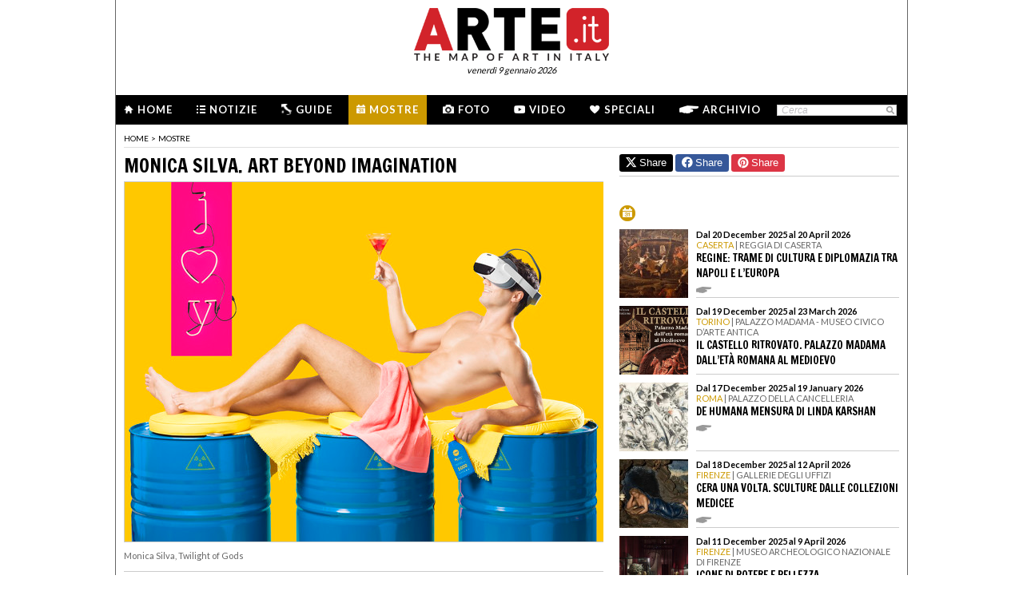

--- FILE ---
content_type: text/html; charset=utf-8
request_url: https://www.arte.it/calendario-arte/milano/mostra-monica-silva-art-beyond-imagination-88009
body_size: 12995
content:
<!DOCTYPE html>
<html>

<head>

	<title>Monica Silva. Art beyond imagination - Mostra - Milano - Galleria Longari Arte - Arte.it</title>
	<!-- -->
	<meta property="fb:page_id" content="140531585995813" />
	<meta http-equiv="content-type" content="text/html; charset=utf-8" />
	<meta name="dc.language" scheme="rfc1766" content="it" />
	<!-- -->
	<meta name="robots" content="index,follow" />
	<meta name="revisit-after" content="1 days" />
	<meta name="title" content="Monica Silva. Art beyond imagination - Mostra - Milano - Galleria Longari Arte - Arte.it" />
	<meta name="description" content="Monica Silva. Art beyond imagination, Galleria Longari Arte Milano, la mostra d&#039;arte dell&#039;artista Monica Silva nella città di Milano. Gli orari di apertura, il costo dei biglietti, le foto e il comunicato stampa della mostra d&#039;arte Monica Silva. Art beyond imagination. Calcola il percorso per arrivare alla mostra d&#039;arte Monica Silva. Art beyond imagination dell&#039;artista Monica Silva nella città di Milano" />
	<meta name="keywords" content="monica silva,galleria longari arte" />
	<meta name="google-site-verification" content="loCAtTwMqa3XyIjGwLERmHxo-fXQTiA5EU3xZWlIe5M" />
			<meta name="twitter:card" content="summary_large_image" />
	<meta name="twitter:site" content="@ARTEit" />
	<meta name="twitter:title" content="Monica Silva. Art beyond imagination - Mostra - Milano - Galleria Longari Arte - Arte.it" />
	<meta name="twitter:description" content='&lt;h1 class=&quot;page_title&quot;&gt;Monica Silva. Art beyond imagination, Galleria Longari Arte Milano, la mostra d&#039;arte dell&#039;artista Monica Silva nella città di Milano. Gli orari di apertura, il costo dei biglietti, le foto e il comunicato stampa della mostra d&#039;arte Monica Silva. Art beyond imagination. Calcola il percorso per arrivare alla mostra d&#039;arte Monica Silva. Art beyond imagination dell&#039;artista Monica Silva nella città di Milano&lt;/h1&gt;
' />
	<meta name="twitter:image" content="https://www.arte.it/foto/600x450/ec/134015-Twilights_Of_Gods_Monica_Silva_.jpg" />
	<meta property="og:url" content="https://www.arte.it/calendario-arte/milano/mostra-monica-silva-art-beyond-imagination-88009" />
	<meta property="og:site_name" content="www.arte.it" />
	<meta property="og:title" content="Monica Silva. Art beyond imagination - Mostra - Milano - Galleria Longari Arte - Arte.it" />
	<meta property="og:image" content="https://www.arte.it/foto/600x450/ec/134015-Twilights_Of_Gods_Monica_Silva_.jpg" />
	<meta property="og:image:type" content="image/jpeg" />
	<meta property="og:image:width" content="600" />
	<meta property="og:image:height" content="450" />
	<!-- -->
	<meta name="creation_date" content="09-01-2026" />
	<meta name="generator" content="ARTE.it Srl" />
	<meta name="author" content="ARTE.it Srl - info@arte.it" />
	<meta name="copyright" content="Copyright © 2010/2026 - ARTE.it Srl" />
	<meta http-equiv="reply-to" content="info [_@_] arte.it" />
	<meta name="language" content="it">
	
	<!-- legalblink -->
	<!-- <script type="text/javascript" src="https://app.legalblink.it/api/scripts/lb-tcf.min.js"></script> -->
	<script type="text/javascript" src="https://app.legalblink.it/api/scripts/lb_cs.js"></script>
	<script id="lb_cs" type="text/javascript">lb_cs("6891e6e87d351c00297a8c62");</script>

	<!-- RSS -->
	<link rel="alternate" type="application/rss+xml" title="News | Arte.it" href="//www.arte.it/rss/feed_notizie.php?lang=it" />
	<link rel="alternate" type="application/rss+xml" title="Mostre ed Eventi | Arte.it" href="//www.arte.it/rss/feed_eventi.php?lang=it" />

	<!-- -->
	<link rel="icon" type="image/gif" href="/favicon.gif">
	<link rel="shortcut icon" href="/favicon.ico" />
	<link rel="image_src" href="https://www.arte.it/foto/600x450/ec/134015-Twilights_Of_Gods_Monica_Silva_.jpg" />
	<link rel="thumbnail" href="https://www.arte.it/foto/600x450/ec/134015-Twilights_Of_Gods_Monica_Silva_.jpg" />
	<!-- TradeDoubler site verification 2344010 -->
	<!-- recaptcha -->
	<script type="text/javascript">
		var RecaptchaOptions = {
			lang: 'it',
			theme: 'white'
		};
	</script>

	<!-- nuovi elementi -->
	<link rel="stylesheet" href="/public/css/reset.css" type="text/css" media="all" />
	<link rel="stylesheet" href="/public/css/global.css" type="text/css" media="all" />
	<link rel="stylesheet" href="https://cdn.jsdelivr.net/npm/bootstrap-icons@1.11.3/font/bootstrap-icons.min.css">

						<link rel="stylesheet" href="/public/css/mostre.css" type="text/css" media="all" />
			
	<!--[if lte IE 9]>
		<link rel="stylesheet" href="/public/css/global.ie.css" type="text/css" media="all" />
		<![endif]-->
	<!--[if lte IE 9]>
		<link rel="stylesheet" href="/public/css/index.ie.css" type="text/css" media="all" />
		<![endif]-->
	
	<link href='https://fonts.googleapis.com/css?family=Lato:300,400,700' rel='stylesheet' type='text/css' />
	<link href='https://fonts.googleapis.com/css?family=Francois+One' rel='stylesheet' type='text/css' />

		<script type="text/javascript" src="/public/js/jquery.js"></script>

	<!--  -->
	
			<script type="text/javascript" src="/public/scripts/guide.js"></script>
			<!-- jscrollpane -->
		<!-- gmap -->
			<script type="text/javascript" src="/public/js/jquery-scroller-v1.min.js"></script>
			<script type="text/javascript" src="/public/js/jcarousellite.js"></script>
	
		
	<script type="text/javascript">
		skinPosition = {
			left: 100,
			skin_dim: 1600,

			_init: function() {
				bwidth = $(".content-body").width();
				this.left = -Math.floor((this.skin_dim - bwidth) / 2);
				this._set_pos();
			},
			_dump: function() {
				console.log(this.left);
			},
			_set_pos: function() {
				$('#content-adv-skin_a').css('left', this.left + 'px');
			}

		}

		$(document).ready(function() {
			skinPosition._init();
		})
		$(window).resize(function() {
			skinPosition._init();
		});
	</script>

		<!-- Global site tag (gtag.js) - Google Analytics -->
	<script async src="https://www.googletagmanager.com/gtag/js?id=G-WH3X8P567X"></script>
	<script>
		window.dataLayer = window.dataLayer || [];

		function gtag() {
			dataLayer.push(arguments);
		}
		gtag('js', new Date());

		gtag('config', 'G-WH3X8P567X');
	</script>

	
	<script type="text/javascript">
		/*
		var checkAdv = {

			countCheck: 0,

			reviveIns5: null,
			bannerCont5: null,
			check5: null,

			reviveIns6: null,
			reviveIns7: null,
			bannerCont67: null,
			check67: null,

			checkImagesComputedHeight: function(images) {
				// Usa `every()` per verificare se tutte le immagini hanno un'altezza di 0
				return Array.from(images).every((img) => {
					var computedHeight = window.getComputedStyle(img).height;
					if (parseInt(computedHeight) === 0) {
						//console.log("L'immagine " + img.src + " ha un'altezza 0.");
						return true; // Se l'immagine ha altezza 0, restituisci true
					} else {
						//console.log("L'immagine " + img.src + " ha un'altezza diversa da 0.");
						return false;
					}
				});
			},

			checkInsElements: function() {
				this.countCheck++;
				if (this.countCheck > 40) clearInterval(checkInterval);

				this.reviveIns5 = (this.reviveIns5) ? this.reviveIns5 : document.querySelector('ins[data-revive-zoneid="5"]');
				this.reviveIns6 = (this.reviveIns6) ? this.reviveIns6 : document.querySelector('ins[data-revive-zoneid="6"]');
				this.reviveIns7 = (this.reviveIns7) ? this.reviveIns7 : document.querySelector('ins[data-revive-zoneid="7"]');

				if (this.reviveIns5 && !this.check5) {
					//console.log("ins 5 instanziato.");
					var imgrev5 = this.reviveIns5.querySelectorAll('img');
					if (imgrev5.length > 0) {
						//console.log("Immagine ins 5 - instanziata");
						if (this.checkImagesComputedHeight(imgrev5)) {
							this.bannerCont5 = (this.bannerCont5) ? this.bannerCont5 : this.reviveIns5.closest('.banner_cont');
							//console.log(this.bannerCont5);
							if (this.bannerCont5) {
								this.bannerCont5.classList.add('banner_cont_hidden');
							}
						} else {
							this.bannerCont5 = (this.bannerCont5) ? this.bannerCont5 : this.reviveIns5.closest('.banner_cont');
							//console.log(this.bannerCont5);
							if (this.bannerCont5) {
								this.bannerCont5.classList.add('banner_cont_show');
							}
						}
						this.check5 = true;
					}
				}

				if (this.reviveIns6 && this.reviveIns7 && !this.check67) {
					//console.log("ins 6 e 7 instanziato.");
					var imgrev6 = this.reviveIns6.querySelectorAll('img');
					var imgrev7 = this.reviveIns7.querySelectorAll('img');
					if (imgrev6.length > 0 && imgrev7.length > 0) {
						//console.log("Immagine ins 6 e 7 - instanziata");
						if (this.checkImagesComputedHeight(imgrev6) && this.checkImagesComputedHeight(imgrev7)) {
							this.bannerCont67 = (this.bannerCont67) ? this.bannerCont67 : this.reviveIns6.closest('.banner_cont');
							//console.log(this.bannerCont67);
							if (this.bannerCont67) {
								this.bannerCont67.classList.add('banner_cont_hidden');
							}
						} else {
							this.bannerCont67 = (this.bannerCont67) ? this.bannerCont67 : this.reviveIns6.closest('.banner_cont');
							//console.log(this.bannerCont67);
							if (this.bannerCont67) {
								this.bannerCont67.classList.add('banner_cont_show');
							}
						}
						this.check67 = true;
					}
				}
			}
		};

		// Verifica ogni 500ms fino a quando entrambi gli ins e le immagini sono trovati
		var checkInterval = setInterval(() => checkAdv.checkInsElements(), 500);
		*/
	</script>

	<!-- Matomo -->
	<script type="text/javascript">
		var _paq = window._paq = window._paq || [];
		/* tracker methods like "setCustomDimension" should be called before "trackPageView" */
		_paq.push(['trackPageView']);
		_paq.push(['enableLinkTracking']);
		(function() {
			var u = "//matomo.alkemyplay.it/";
			_paq.push(['setTrackerUrl', u + 'matomo.php']);
			_paq.push(['setSiteId', '2']);
			var d = document,
				g = d.createElement('script'),
				s = d.getElementsByTagName('script')[0];
			g.async = true;
			g.src = u + 'matomo.js';
			s.parentNode.insertBefore(g, s);
		})();
	</script>
	<!-- End Matomo Code -->

	
	

</head>
<!-- <pre style="background:#FFF;"></pre> -->

<body class="interna mostra mese  ">
	<div class="content-body" style="">

		<div class="content-adv-skin" style="position:absolute; width:100%; height:auto; min-height:1200px; top:0px; left:0px; overflow:hidden;">
    <ins data-revive-zoneid="9" data-revive-id="267f033eb10d5a8bb05ac3b2dd94ddef"></ins>
</div>

		<div id="body">
			

<div class="header clearfix">

	<div class="header-top clearfix">
		<!-- M1 -->
		<div class="top-banner-160x90 left">
			<ins data-revive-zoneid="3" data-revive-id="267f033eb10d5a8bb05ac3b2dd94ddef"></ins>
		</div>

		<!-- M3 -->
		<div class="top-banner-160x90 left">
			<ins data-revive-zoneid="5" data-revive-id="267f033eb10d5a8bb05ac3b2dd94ddef"></ins>
		</div>

		<!-- M2 -->
		<div class="top-banner-160x90 right">
			<ins data-revive-zoneid="4" data-revive-id="267f033eb10d5a8bb05ac3b2dd94ddef"></ins>
		</div>

		<!-- M4 -->
		<div class="top-banner-160x90 right">
			<ins data-revive-zoneid="6" data-revive-id="267f033eb10d5a8bb05ac3b2dd94ddef"></ins>
		</div>

		<div class="logo">
			<a href="/" title="Arte.it" class="logo_arte"></a>
			<span class="date-box lato">venerd&igrave; 9 gennaio 2026</span>

		</div>
	</div>
	<div class="menu-wrapper clearfix">
		<div class="menu-inner-wrapper">
			<ul class="main-menu">
				<li class="">
					<a class="lato-bold" href="/?force_home"><span class="menu-icon-home">&nbsp;</span>Home</a>
				</li>
				<li class="">
					<a class="lato-bold" href="/notizie/" id="link-menu-notizie"><span class="menu-icon-notizie"></span>Notizie</a>
				</li>
				<li class="">
					<a class="lato-bold" href="/guida-arte/" id="link-menu-guide"><span class="menu-icon-guide"></span>Guide</a>
				</li>
				<li class="mostre-bg">
					<a class="lato-bold" href="/calendario-arte/" id="link-menu-mostre"><span class="menu-icon-mostre"></span>Mostre</a>
				</li>
				<li class="">
					<a class="lato-bold" href="/multimedia/"><span class="menu-icon-foto"></span>Foto</a>
				</li>
				<li class="">
					<a class="lato-bold" href="/video/"><span class="menu-icon-video"></span>Video</a>
				</li>
				<li class="">
					<a class="lato-bold" href="/raffaello/"><span class="menu-icon-speciali"></span>Speciali</a>
				</li>
				<li class=" no_margin_right">
					<a class="lato-bold" href="/cerca/"><span class="menu-icon-archivio"></span>Archivio</a>
				</li>
			</ul>
			<div class="right-menu">
								<div class="cont_src_header">
					<form name="search_engine" action="/ricerca.php" method="get" id="headsrcform">
						<input type="hidden" id="current_lang" value="it" />
						<input type="text" class="cerca-sito" autocomplete="off" value="Cerca" name="q" style="" class="cerca-sito" onfocus="if(this.value=='Cerca')this.value='';" onblur="if(this.value == '') this.value='Cerca';" />
						<input type="image" src="/public/img/search_btn.png" alt="search btn" value="cerca" title="Cerca" class="serach_btn" />
					</form>
				</div>

				
			</div>
		</div>
	</div>
	</div>
			
			<div class="main-content clearfix">

				<div class="article-breadcrumbs"><div class="breadcrumbs clearfix">
	<ul>
		<li><a class="lato" href="/" title="Home">home</a></li>
						<li><span class="lato">></span></li>
				<li><a class="lato" href="/calendario-arte/" title="Mostre">Mostre</a></li>
						</ul>
</div>
</div>				<div class="primary-half-column primary-half-column-600 primary-column-600" style=" padding-top:5px; ">

					<!-- <p class="seo-title lato">Monica Silva</p>-->
					<h1 class="francois-one editor-title">Monica Silva. Art beyond imagination</h1>
					<div class="mostra-cnt">

						<div class="content">
							<div class="carousel">

								<div class="cont_img_art cont_img_art_news">
																			<img src="https://www.arte.it/foto/600x450/ec/134015-Twilights_Of_Gods_Monica_Silva_.jpg" alt="Monica Silva, Twilight of Gods" title="Monica Silva, Twilight of Gods" />										<span class="icon_small_foto"> </span>
										<span class="next_btn_bar" href=""> </span>
										<span class="prev_btn_bar" href=""> </span>

																		</div>
							</div>
																<div class="content_black" style="">
										<div class="caption">
																																												<span class="didascalia">Monica Silva, Twilight of Gods</span>
											<!-- 
                        <h1>Monica Silva, Twilight of Gods</h1>
						<h2></h2>
                        -->
										</div>
										<p></p>
									</div>
									<div class="line-separate-layout" style="padding-top:10px;">&nbsp;</div>
													</div>

												<!-- data -->
													<div class="date_default">
								<p><strong>Dal 17 November 2022 al 31 January 2023</strong></p>
							</div>
												<!-- citta + provincia -->
																					<div class="loc_default">
									<p><strong>Milano</strong></p>
								</div>
													

						<p class="mostra-cnt-par"><span class="lato">Luogo:</span> Galleria Longari Arte</p>
<p class="mostra-cnt-par"><span class="lato">Indirizzo:</span> Corso Monforte 23</p>
<p class="mostra-cnt-par"><span class="lato">Curatori:</span> Valeria Mazzoleni in collaborazione con Valerio Fausti</p>
						<br>
						
							<div class="mostra-cnt-par">
								<!-- <span class="lato">Comunicato Stampa:</span> -->
								Il 17 novembre alla Galleria Longari Arte di corso Monforte 23 (Palazzo Cicogna), a Milano, inaugura <em>Art beyond imagination</em>, la mostra rivoluzionaria della fotografa brasiliana <strong>Monica Silva</strong> che riaccende la luce sul passato reinterpretandolo in chiave &ldquo;extra pop&rdquo;.<br /><br />L&rsquo;idea di creare un ponte tra arte antica e contemporanea &egrave; venuta a Ruggero e Marco Longari, figlio e nipote della famosa antiquaria Nella che negli anni Cinquanta riusc&igrave; a far innamorare gli italiani della scultura medievale e rinascimentale: hanno chiesto all&rsquo;artista brasiliana Monica Silva di impiegare un po&rsquo; del suo realismo magico e un po&rsquo; di humour, per attualizzare cinque opere del &lsquo;400, &lsquo;600 e &lsquo;700 dando loro una nuova vita con cinque scatti d&rsquo;autore.<br /><br />Nella mostra, infatti, accanto a ogni opera d&rsquo;arte antica sar&agrave; affiancata la rispettiva rivisitazione fotografica con l&rsquo;obiettivo di annullarne la distanza temporale. Monica Silva integra nella sua ricerca nuovi sviluppi linguistici e tecnologici come ha gi&agrave; fatto in Lux et filum sempre a Milano, una delle sue mostre pi&ugrave; sorprendenti in cui ha tradotto l&rsquo;arte di Caravaggio con un&rsquo;opulenta scenografia barocca che ha generato nella critica stupori incantati. Questo accade, di solito, con le sue foto perch&eacute; scoprono il lato insolito, misterioso e prodigioso delle persone e delle cose.<br /><br />Si parte con Angel Gabriel&rsquo;s White Light, una scultura lignea senese del 1400 raffigurante un angelo annunziante che nel corso dei secoli ha perso ali, aureola e il giglio che aveva tra le mani. Finendo per essere riconoscibile solo dalla sua postura. Queste &ldquo;mancanze&rdquo; sono state lo spunto per ritrovare ci&ograve; che aveva perso. Intanto, l&rsquo;artista lo ha impacchettato in un tessuto dorato citando la Venere e l&rsquo;Enigma dell&rsquo;Isodore Ducasse di Man Ray e le legature sbalorditive di Christo. Poi lo ha trasformato in un santino avvolto in led fluo che ha moltiplicato in un trittico fotografico in rosso, verde e blu. I colori che mescolati insieme diventano bianco puro, cio&egrave; la &ldquo;white light&rdquo;, la luce dell&rsquo;angelo Gabriele. Infine, la tecnologia digitale, gli ha ridato le ali ricostruendole con tessere in resina che ricordano l&rsquo;effetto mistico delle vetrate delle chiese e che saranno esposte nella mostra fotografica di novembre.<br />Insomma, la fantasiosa ed energica versione brasiliana che nessun angelo avrebbe mai osato immaginare.<br /><br />Le altre quattro opere riscrivono la storia e il presente di altrettanti capolavori antichi.<br /><br />Do androids dream of electric sheep? ha lo stesso titolo del romanzo di Philip K. Dick da cui Ridley Scott ha tratto il film Blade Runner. &laquo;Ma gli androidi sognano pecore elettriche?&raquo;, si &egrave; chiesta anche l&rsquo;artista guardando Lo stampatore, il quadro di un pittore lombardo del Settecento. Ci ha pensato perch&eacute; sono stati creati robot-artisti, alcuni semplici bracci robotici, altri androidi come Al-DA o Sophia in grado di dipingere addirittura autoritratti. Cos&igrave;, il protagonista dello scatto &egrave; uno &ldquo;stampatore-androide&rdquo; talmente umanizzato che sta prendendo coscienza di s&eacute;. &Egrave; seduto a un tavolo mentre tiene in mano una macchina fotografica Polaroid da cui sta uscendo una foto che riproduce il quadro antico e, sul piano di lavoro, sono sparse disordinatamente foto identiche. Accanto a lui, in fila, altri androidi e il braccio robotico con cui sono stati realizzati. La Silva fotografa l&rsquo;attimo di umano stupore dell&rsquo;androide che, per un istante, fissa lo stampatore e sente un&rsquo;inattesa e inspiegabile nostalgia per un &ldquo;essere&rdquo; che non &egrave; pi&ugrave; e lo sconcerto per l&rsquo;&rdquo;essere&rdquo; nuovo che sta diventando.<br /><br />Twilight of Gods reinterpreta una piccola scultura in marmo di Pietro Bernini (il padre del pi&ugrave; famoso Gian Lorenzo) del &lsquo;600: San Lorenzo &egrave; raffigurato sdraiato sulla graticola, abbandonato ormai al dolore. Monica Silva si sofferma sul concetto d&rsquo;estasi traslandolo dall&rsquo;aspetto mistico a quello profano e fotografa un atleta con in mano un drink, sdraiato nell&rsquo;atto di brindare a un tramonto ormai radioattivo (il crepuscolo degli dei, appunto). Ma &egrave; disteso sui bidoni che raccolgono rifiuti chimici anzich&eacute; su un lettino e invece degli occhiali da sole indossa un visore da metaverso perch&eacute; la realt&agrave; virtuale &egrave; inconsciamente assai pi&ugrave; consolatoria. Sulla crema solare che afferra c&rsquo;&egrave; scritto: F. ART &ndash; NEW FORMULA &ndash; PROTECT AND ALIENATE &ndash; INSTANT PROTECTION FROM THE REAL WORLD FOR 48 H &ndash; 5000+.<br /><br />A-stoned beauty prende spunto da un frammento scultoreo in marmo della Sibilla di Nicol&ograve; di Giovanni Fiorentino del 1470. Monica Silva la ritrae di spalle prestandole il corpo di una giovane donna, appena coperta da un panneggio rosso come fosse la Venere allo specchio di Velazquez o La nude concubine di Ingres. L&rsquo;elaborata acconciatura ricorda quella della testa in marmo riflessa nello specchio. I testi impilati sul piano rappresentano i Libri sibillini in cui erano trascritte le profezie. Poetessa vergine e profetessa di sciagure, quando viene posseduta da Apollo rivela il futuro: per questo, accanto a lei si scorge un riccio schiuso di castagna, simbolo della sessualit&agrave; femminile inespressa. Lo scatto mostra una bellezza sensuale vissuta in modo distaccato. E freddamente sprecata.<br /><br />Modern Prophets trasforma la Maddalena di Barth&eacute;l&eacute;my Chasse di fine &lsquo;600 in un&rsquo;influencer.<br /><br />Testimone della Resurrezione di Cristo, evangelista, primadonna del cristianesimo e infine peccatrice e mezzo di propaganda contro il proprio sesso: l&rsquo;iconografia classica la dipinge come una penitente dai lunghi capelli, spesso in atteggiamento estatico, accanto a un teschio (memento mori) e con in mano un libro o uno specchio. Da &ldquo;rivelatrice&rdquo; Maddalena diventa oggi un&rsquo;infelice influencer vittima del suo stesso ruolo/successo, proprio com&rsquo;&egrave; accaduto alla sua antenata. C&rsquo;&egrave; in questa fotografia tutta la ricchezza compositiva di Monica Silva che fa del dettaglio quasi un&rsquo;ossessione di purismo strutturale. La donna seduta su una poltroncina del &lsquo;700 accarezza distrattamente piume azzurre e non presta alcuna attenzione agli articoli di lusso sparsi sul set che normalmente &ldquo;pubblicizza&rdquo;. &Egrave; scalza, come da tradizione, anche se da un&rsquo;influencer ci si aspetterebbe indossasse scarpe super griffate. Morale: nasciamo nudi e col tempo ci carichiamo di sovrastrutture che non sempre rappresentano quello che realmente siamo. Finendo per lasciarci mettere in croce da uno smartphone (inserito proprio in un selfie stick a forma di croce) e da tutto quello che rappresenta.<br />							</div>
							<br>
															<a href="#_" class="lato mostra-cnt-infourl mostre-portal">SCARICA IL COMUNICATO IN PDF</a>
													
																											<div class="mostra-cnt-par">
									<a href="/guida-arte/milano" title="Vai alla guida d'arte di Milano" class="lato mostra-cnt-infourl mostre-portal">Vai alla guida d'arte di Milano</a>
								</div>
													
					</div>
					<div class="tag_cont tag_cont_mostra">
													<a class="tag_item" href="/tag/monica-silva_142513">
								monica silva							</a>
							&middot;													<a class="tag_item" href="/tag/galleria-longari-arte_336855">
								galleria longari arte							</a>
																		</div>


					<div class="share-box clearfix">
	<button class="button button-x" data-sharer="x" data-title="Monica Silva. Art beyond imagination - Mostra - Milano - Galleria Longari Arte - Arte.it" data-hashtags="" data-via="ARTEit" data-url="https://www.arte.it/calendario-arte/milano/mostra-monica-silva-art-beyond-imagination-88009"><i class="bi bi-twitter-x"></i> Share</button>
	<button class="button button-fb" data-sharer="facebook" data-hashtag="Arte.it" data-url="https://www.arte.it/calendario-arte/milano/mostra-monica-silva-art-beyond-imagination-88009"><i class="bi bi-facebook"></i> Share</button>
	<button class="button button-pt" data-sharer="pinterest" data-url="https://www.arte.it/calendario-arte/milano/mostra-monica-silva-art-beyond-imagination-88009" data-image="https://www.arte.it/foto/600x450/ec/134015-Twilights_Of_Gods_Monica_Silva_.jpg" data-description="&lt;h1 class=&quot;page_title&quot;&gt;Monica Silva. Art beyond imagination, Galleria Longari Arte Milano, la mostra d&#039;arte dell&#039;artista Monica Silva nella città di Milano. Gli orari di apertura, il costo dei biglietti, le foto e il comunicato stampa della mostra d&#039;arte Monica Silva. Art beyond imagination. Calcola il percorso per arrivare alla mostra d&#039;arte Monica Silva. Art beyond imagination dell&#039;artista Monica Silva nella città di Milano&lt;/h1&gt;
"><i class="bi bi-pinterest"></i> Share</button>
		<ul class="share-options right">
		<li><a href="#" title="Condividi" class="share-options-icon more a2a_dd">Condividi questa pagina</a></li>
		<li><a href="#" title="Aumenta la dimensione del testo" class="share-options-icon font">Aumenta la dimensione del testo</a></li>
		<li><a href="#" title="Diminuisci la dimensione del testo" class="share-options-icon font-minus">Diminuisci la dimensione del testo</a></li>
		<li><a href="#" title="Invia per email" class="share-options-icon invia">Invia per email</a></li>
		<li><a href="javascript:window.print();" title="Stampa" class="share-options-icon print">Stampa</a></li>
		<li><a href="/rss/feed_notizie.php?lang=it" rel="nofollow" target="_blank" title="Rss" class="share-options-icon rss">Rss</a></li>
	</ul>
    	<script type="text/javascript">
		var a2a_config = a2a_config || {};
		a2a_config.locale = "it";
		a2a_config.onclick=1;
		a2a_config.prioritize = ["facebook", "twitter", "tumblr", "google_plus", "friendfeed", "email"];
	</script>
</div>					<!-- commenti facebook -->
					<div class="commenti_cont">
												<div class="title_commenti">COMMENTI</div>
						<div class="fb-comments" data-href="http://www.arte.it/calendario-arte/milano/mostra-monica-silva-art-beyond-imagination-88009" data-width="600" data-num-posts="10"></div>
					</div>

					<div class="clear"></div>
									</div>
				<div class="secondary-half-column secondary-half-column-350 secondary-column-350">
					<!-- share linea -->
					<div class="share-box clearfix" style="border-top:0px;">
	<button class="button button-x" data-sharer="x" data-title="Monica Silva. Art beyond imagination - Mostra - Milano - Galleria Longari Arte - Arte.it" data-hashtags="" data-via="ARTEit" data-url="https://www.arte.it/calendario-arte/milano/mostra-monica-silva-art-beyond-imagination-88009"><i class="bi bi-twitter-x"></i> Share</button>
	<button class="button button-fb" data-sharer="facebook" data-hashtag="Arte.it" data-url="https://www.arte.it/calendario-arte/milano/mostra-monica-silva-art-beyond-imagination-88009"><i class="bi bi-facebook"></i> Share</button>
	<button class="button button-pt" data-sharer="pinterest" data-url="https://www.arte.it/calendario-arte/milano/mostra-monica-silva-art-beyond-imagination-88009" data-image="https://www.arte.it/foto/600x450/ec/134015-Twilights_Of_Gods_Monica_Silva_.jpg" data-description="&lt;h1 class=&quot;page_title&quot;&gt;Monica Silva. Art beyond imagination, Galleria Longari Arte Milano, la mostra d&#039;arte dell&#039;artista Monica Silva nella città di Milano. Gli orari di apertura, il costo dei biglietti, le foto e il comunicato stampa della mostra d&#039;arte Monica Silva. Art beyond imagination. Calcola il percorso per arrivare alla mostra d&#039;arte Monica Silva. Art beyond imagination dell&#039;artista Monica Silva nella città di Milano&lt;/h1&gt;
"><i class="bi bi-pinterest"></i> Share</button>
</div>
					
					<div class="banner_cont banner_cont_top_fix banner_cont_botton_nomrg" style="margin-top:15px;">
						<div class="banner_box_300" style="margin-top:5px;">
							<ins data-revive-zoneid="1" data-revive-id="267f033eb10d5a8bb05ac3b2dd94ddef"></ins>

						</div>
					</div>
					
											<div class="cont_mostre_right_int" style="padding-top:10px;">
							<div class="title" style="padding-bottom:5px;">
								<span class="icon_mostre_su" style="padding-top:1px;"><img src="/public/img/mostre_su.png"></span>
																<div class="clear"></div>
							</div>
						</div>
												<ul class="list-381-left clearfix" style="margin-top:4px;">
															<!-- <a class="link_mostra_cal" href=""><span class="icon_mostre"></span> VAI ALLA MOSTRA &gt;</a>	<br>  -->
								<li>
									<a class="item_350_list_right" href="/calendario-arte/caserta/mostra-regine-trame-di-cultura-e-diplomazia-tra-napoli-e-l-europa-102733">
										<span class="thumb"><img src="https://www.arte.it/foto/138x138/8b/158683-5_La-partenza-di-Elisabetta-Farnese-da-Parma-dopo-le-nozze-prima-meta-sec_-XVIII_Ilario-Spolverini_dettaglio_Reggia-di-Caserta-scaled.jpg" alt="Regine: trame di cultura e diplomazia tra Napoli e l’Europa" /></span>
										<span class="cont_txt">
											<span class="data">Dal 20 December 2025 al 20 April 2026</span> 											<span class="occhiello">
												<span class="citta">Caserta</span>												 | 												Reggia di Caserta											</span>
											<span class="title">
												<h2>Regine: trame di cultura e diplomazia tra Napoli e l’Europa</h2>
											</span>
											<span class="l_tutto">&nbsp;</span>
										</span>
									</a>
								</li>
															<!-- <a class="link_mostra_cal" href=""><span class="icon_mostre"></span> VAI ALLA MOSTRA &gt;</a>	<br>  -->
								<li>
									<a class="item_350_list_right" href="/calendario-arte/torino/mostra-il-castello-ritrovato-palazzo-madama-dall-età-romana-al-medioevo-102764">
										<span class="thumb"><img src="https://www.arte.it/foto/138x138/72/158724-unnamed.jpg" alt="Il castello ritrovato. Palazzo Madama dall’età romana al medioevo" /></span>
										<span class="cont_txt">
											<span class="data">Dal 19 December 2025 al 23 March 2026</span> 											<span class="occhiello">
												<span class="citta">Torino</span>												 | 												Palazzo Madama - Museo Civico d’Arte Antica											</span>
											<span class="title">
												<h2>Il castello ritrovato. Palazzo Madama dall’età romana al medioevo</h2>
											</span>
											<span class="l_tutto">&nbsp;</span>
										</span>
									</a>
								</li>
															<!-- <a class="link_mostra_cal" href=""><span class="icon_mostre"></span> VAI ALLA MOSTRA &gt;</a>	<br>  -->
								<li>
									<a class="item_350_list_right" href="/calendario-arte/roma/mostra-de-humana-mensura-di-linda-karshan-102772">
										<span class="thumb"><img src="https://www.arte.it/foto/138x138/6c/158733-23_Linda_Karshan_Isabella_R4_courtesy_of_the_artist.jpg" alt="De Humana Mensura di Linda Karshan" /></span>
										<span class="cont_txt">
											<span class="data">Dal 17 December 2025 al 19 January 2026</span> 											<span class="occhiello">
												<span class="citta">Roma</span>												 | 												Palazzo della Cancelleria											</span>
											<span class="title">
												<h2>De Humana Mensura di Linda Karshan</h2>
											</span>
											<span class="l_tutto">&nbsp;</span>
										</span>
									</a>
								</li>
															<!-- <a class="link_mostra_cal" href=""><span class="icon_mostre"></span> VAI ALLA MOSTRA &gt;</a>	<br>  -->
								<li>
									<a class="item_350_list_right" href="/calendario-arte/firenze/mostra-cera-una-volta-sculture-dalle-collezioni-medicee-102625">
										<span class="thumb"><img src="https://www.arte.it/foto/138x138/85/158461-1-cera-una-volta.jpg" alt="Cera una volta. Sculture dalle collezioni medicee" /></span>
										<span class="cont_txt">
											<span class="data">Dal 18 December 2025 al 12 April 2026</span> 											<span class="occhiello">
												<span class="citta">Firenze</span>												 | 												Gallerie degli Uffizi											</span>
											<span class="title">
												<h2>Cera una volta. Sculture dalle collezioni medicee</h2>
											</span>
											<span class="l_tutto">&nbsp;</span>
										</span>
									</a>
								</li>
															<!-- <a class="link_mostra_cal" href=""><span class="icon_mostre"></span> VAI ALLA MOSTRA &gt;</a>	<br>  -->
								<li>
									<a class="item_350_list_right" href="/calendario-arte/firenze/mostra-icone-di-potere-e-bellezza-102817">
										<span class="thumb"><img src="https://www.arte.it/foto/138x138/c0/158800-09-1920x1280.jpg" alt="Icone di Potere e Bellezza" /></span>
										<span class="cont_txt">
											<span class="data">Dal 11 December 2025 al 9 April 2026</span> 											<span class="occhiello">
												<span class="citta">Firenze</span>												 | 												Museo Archeologico Nazionale di Firenze											</span>
											<span class="title">
												<h2>Icone di Potere e Bellezza</h2>
											</span>
											<span class="l_tutto">&nbsp;</span>
										</span>
									</a>
								</li>
															<!-- <a class="link_mostra_cal" href=""><span class="icon_mostre"></span> VAI ALLA MOSTRA &gt;</a>	<br>  -->
								<li>
									<a class="item_350_list_right" href="/calendario-arte/roma/mostra-giorgio-morandi-nella-collezione-eni-un-viaggio-attraverso-la-storia-culturale-del-cane-a-sei-zampe-e-l-eredità-di-enrico-mattei-102820">
										<span class="thumb"><img src="https://www.arte.it/foto/138x138/00/158808-unnamed_1_.jpg" alt="Giorgio Morandi nella Collezione Eni. Un viaggio attraverso la storia culturale del cane a sei zampe e l’eredità di Enrico Mattei" /></span>
										<span class="cont_txt">
											<span class="data">Dal 11 December 2025 al 11 January 2026</span> 											<span class="occhiello">
												<span class="citta">Roma</span>												 | 												Palazzo Esposizioni Roma											</span>
											<span class="title">
												<h2>Giorgio Morandi nella Collezione Eni. Un viaggio attraverso la storia culturale del cane a sei zampe e l’eredità di Enrico Mattei</h2>
											</span>
											<span class="l_tutto">&nbsp;</span>
										</span>
									</a>
								</li>
													</ul>
										<!-- 
		<div class="input-search-header2 clearfix">
			
			<p class="lato">Indicazioni Stradali da:</p>
            
            <a class="lk_layout_red" href="javascript:void(0);" onClick="calcRoute()" title=""></a>
            <input type="text" id="start_address" value="" class="partenza left" onFocus="addr_focus();" />
            <div class="clear">&nbsp;</div>
		</div>
		-->

					<!-- box  multimedia nuovo -->
										<!-- end box  multimedia nuovo -->

					
											<div class="banner_cont">
							<div class="banner_box_300" style="margin-top:10px;">
								<!-- V2 -->
<ins data-revive-zoneid="7" data-revive-id="267f033eb10d5a8bb05ac3b2dd94ddef"></ins>
<br />
<div class="line-separate-layout" style="width:350px; margin-left:-25px;">&nbsp;</div>
<br />
<!-- V3 -->
<ins data-revive-zoneid="8" data-revive-id="267f033eb10d5a8bb05ac3b2dd94ddef"></ins>
							</div>
						</div>
										<!-- include social 350 -->
					<!-- facebook -->

				</div>

				<div class="clear">&nbsp;</div>
			</div>




		</div>
	</div>
	<!-- /#main-content -->
	<!-- <div class="clear"></div> -->
<div class="footer">
			<div class="cont_footer_banner">
			<div class="" style="width:975px; margin:0 auto; margin-top:5px;">
				<ins data-revive-zoneid="2" data-revive-id="267f033eb10d5a8bb05ac3b2dd94ddef"></ins>
			</div>
		
		<!-- footer search + article -->
		<div class="new_footer_search">
			<div class="search_footer_cont">
				<a href="#" class="logo_arte_search">&nbsp;</a>
				<div class="input-search-footer">
										<form name="search_engine" action="/ricerca.php" method="get" id="srcform">
						<input type="hidden" id="current_url" value="" />
						<input type="hidden" id="current_lang" value="it" />
						<input type="text" id="keyword" autocomplete="off" value="Cerca" name="q" style="" class="cerca-sito" onfocus="if(this.value=='Cerca')this.value='';" onblur="if(this.value == '') this.value='Cerca';" />
						<input type="submit" class="search-btn-img cursor-pointer" value="cerca" title="Cerca" />
					</form>
				</div>

			</div>

			<div class="list_article_footer">
				
				<a href="/artista/michelangelo-buonarroti-detto-michelangelo-107" class="article_foo_item" title="Michelangelo Buonarroti (Michelangelo)">
					<span class="title">ARTISTI</span>
					<span class="thumb">
						<img src="https://www.arte.it/foto/192x144/dc/1322-Michelangelo-Buonarroti1.jpg" alt="immagine di Michelangelo Buonarroti (Michelangelo)" />
					</span>
					<span class="cont_txt">
						<h3>Michelangelo Buonarroti (Michelangelo)</h3>
						<p class="footer-article-highlight link l_tutto">&nbsp;</p>
					</span>
				</a>

				
				<a href="/opera/venere-di-urbino-2041" class="article_foo_item" title="Venere di Urbino">
					<span class="title">OPERE</span>
					<span class="thumb">
						<img src="https://www.arte.it/foto/192x144/22/2811-Tizian_102.jpg" alt="immagine di Venere di Urbino" />
					</span>
					<span class="cont_txt">
						<h3>Venere di Urbino</h3>
						<span class="opere_artista">Tiziano Vecellio (Tiziano)</span>
						<span class="opere_nome_poi">Gallerie degli Uffizi</span>
						<p class="footer-article-highlight link l_tutto">&nbsp;</p>
					</span>
				</a>

				
				<a href="/luogo/chiesa-di-sant-angelo-milano-1518" class="article_foo_item" title="Chiesa di Sant'Angelo">
					<span class="title">LUOGHI</span>
					<span class="thumb">
						<img src="https://www.arte.it/foto/192x144/4e/2831-Sant_Angelo.jpg" alt="immagine di Chiesa di Sant'Angelo" />
					</span>
					<span class="cont_txt">
						<h3>Chiesa di Sant'Angelo</h3>
						<span class="opere_artista">Milano</span>
						<p class="footer-article-highlight link l_tutto">&nbsp;</p>
					</span>
				</a>
			</div>

			<div class="clear">&nbsp;</div>
		</div>

		<div class="footer-list clearfix">
			<ul class="footer-article-list">
				<li class="footer-items-cnt">
					<p class="footer-portal-title francois-one"><span class="notizie-portal">N</span>otizie</p>
					<ul class="art-list">

													<li>
								<a href="/notizie/milano/quattro-mostre-di-fotografia-da-vedere-a-milano-22698" title="<span class="s1">Gli appuntamenti da non perdere</span><br />">
									<span class="occhiello"><span class="provincia">Milano</span> | 09/01/2026</span>
									<span class="title">Quattro mostre di fotografia da vedere a Milano</span><br>
									<span class="l_tutto">&nbsp;</span>
								</a>
							</li>
													<li>
								<a href="/notizie/mondo/a-porto-la-prima-grande-mostra-postuma-su-frank-gehry-22697" title="Alla Funda&ccedil;ao Serralves in collaborazione con il Getty Research Institute<br />">
									<span class="occhiello"><span class="provincia">Mondo</span> | 09/01/2026</span>
									<span class="title">A Porto la prima grande mostra postuma su Frank Gehry</span><br>
									<span class="l_tutto">&nbsp;</span>
								</a>
							</li>
													<li>
								<a href="/notizie/mondo/a-vienna-una-mostra-racconta-la-storia-del-mercato-europeo-dell-arte-con-capolavori-da-monet-a-klimt-22696" title="Dal 31 gennaio al 6 aprile al Gartenpalais Liechtenstein">
									<span class="occhiello"><span class="provincia">Mondo</span> | 08/01/2026</span>
									<span class="title">A Vienna una mostra racconta la storia del mercato europeo dell’arte con capolavori da Monet a Klimt</span><br>
									<span class="l_tutto">&nbsp;</span>
								</a>
							</li>
											</ul>
					<p class="footer-tutto cursor-pointer link link_news" data-id="menu-notizie">LEGGI TUTTO &gt;</p>
				</li>

				<li class="footer-items-cnt">
					<p class="footer-portal-title francois-one"><span class="mostre-portal">M</span>ostre</p>
					<ul class="art-list">
													<li>
								<a href="/calendario-arte/roma/mostra-giorgio-morandi-nella-collezione-eni-un-viaggio-attraverso-la-storia-culturale-del-cane-a-sei-zampe-e-l-eredità-di-enrico-mattei-102820" title="Giorgio Morandi nella Collezione Eni. Un viaggio attraverso la storia culturale del cane a sei zampe e l’eredità di Enrico Mattei">
									<span class="data_mostra">Dal 11/12/2025 al 11/01/2026</span>
									<span class="occhiello">
										<span class="provincia provincia_mostra">Roma </span>  | Palazzo Esposizioni Roma
									</span>
									<span class="title">Giorgio Morandi nella Collezione Eni. Un viaggio attraverso la storia culturale del cane a sei zampe e l’eredità di Enrico Mattei</span>
								</a>
							</li>
													<li>
								<a href="/calendario-arte/firenze/mostra-icone-di-potere-e-bellezza-102817" title="Icone di Potere e Bellezza">
									<span class="data_mostra">Dal 11/12/2025 al 09/04/2026</span>
									<span class="occhiello">
										<span class="provincia provincia_mostra">Firenze </span>  | Museo Archeologico Nazionale di Firenze
									</span>
									<span class="title">Icone di Potere e Bellezza</span>
								</a>
							</li>
													<li>
								<a href="/calendario-arte/roma/mostra-robert-wilson-mother-michelangelo-pietà-rondanini-arvo-pärt-stabat-mater-102808" title="Robert Wilson. Mother Michelangelo. Pietà Rondanini Arvo Pärt. Stabat Mater">
									<span class="data_mostra">Dal 12/12/2025 al 18/01/2026</span>
									<span class="occhiello">
										<span class="provincia provincia_mostra">Roma </span>  | MAXXI Museo nazionale delle arti del XXI secolo
									</span>
									<span class="title">Robert Wilson. Mother Michelangelo. Pietà Rondanini Arvo Pärt. Stabat Mater</span>
								</a>
							</li>
											</ul>
					<p class="footer-tutto cursor-pointer link link_mostre" data-id="menu-mostre">LEGGI TUTTO &gt;</p>
				</li>


				<li class="footer-items-cnt">
					<p class="footer-portal-title francois-one"><span class="guide-portal">G</span>uide</p>
					<ul class="art-list">
													<li>
								<a href="/guida-arte/aquileia/da-vedere/monumento/battistero-5274" title="Battistero">
									<span class="occhiello">
										<span class="citta_guide">Aquileia</span> | <span class="tipo_di_guide">Monumento</span>
									</span>
									<span class="title">Battistero</span>

								</a>
							</li>
													<li>
								<a href="/guida-arte/palermo/da-vedere/opera/trionfo-dell-ordine-domenicano-3377" title="Trionfo dell'ordine Domenicano">
									<span class="occhiello">
										<span class="citta_guide">Palermo</span> | <span class="tipo_di_guide">Opera</span>
									</span>
									<span class="title">Trionfo dell'ordine Domenicano</span>

								</a>
							</li>
													<li>
								<a href="/guida-arte/firenze/da-vedere/museo/casa-buonarroti-2143" title="Casa Buonarroti">
									<span class="occhiello">
										<span class="citta_guide">Firenze</span> | <span class="tipo_di_guide">Museo</span>
									</span>
									<span class="title">Casa Buonarroti</span>

								</a>
							</li>
													<li>
								<a href="/guida-arte/bologna/da-vedere/opera/arca-di-san-procolo-2756" title="Arca di San Procolo">
									<span class="occhiello">
										<span class="citta_guide">Bologna</span> | <span class="tipo_di_guide">Opera</span>
									</span>
									<span class="title">Arca di San Procolo</span>

								</a>
							</li>
											</ul>
					<p class="footer-tutto cursor-pointer link link_guide" data-id="menu-guide">LEGGI TUTTO &gt;</p>
				</li>

				<li class="footer-items-cnt">
					<p class="footer-portal-title francois-one"><span class="info-portal">I</span>nfo</p>
					<ul class="info-links">
						<li><a href="/info_chi_siamo.php?lang=it" title="Credit">Chi siamo</a></li>
						<li><a href="/info_il_progetto.php?lang=it" title="Credit">Manifesto</a></li>
						<li><a href="/info_canali_app.php?lang=it" title="Credit">Canali e APP</a></li>
						<li><a href="/info_partners.php?lang=it" title="Credit">I nostri partner</a></li>

						<li><a href="/comunicatistampa.php?lang=it" title="Credit">Comunicati stampa</a></li>
						<li><a href="/contatti.php?lang=it" title="Credit">Contatti e crediti</a></li>

					</ul>
				</li>
			</ul>
		</div>

		<div class="footer-static-menu">
			<ul>
				<li><a href="/dati-societari/" title="Dati societari">Dati societari</a> |</li>
				<li><a href="/notelegali.php" title="Note legali">Note legali</a> |</li>
				<li><a href="/privacy/" title="Privacy">Privacy</a> e <a href="/cookie/" title="Cookies">cookies</a> |</li> 
				<li><a href="#" class="lb-cs-settings-link">Aggiorna le preferenze sui cookie</a></li>
				<!-- <li><a href="https://www.iubenda.com/privacy-policy/67704805" target="_black" title="Privacy">Privacy</a> e <a href="https://www.iubenda.com/privacy-policy/67704805/cookie-policy" target="_black" title="Cookies">cookies</a></li> -->
			</ul>
			<p>ARTE.it è una testata giornalistica online iscritta al Registro della Stampa presso il Tribunale di Roma al n. 292/2012 | Direttore Responsabile Luca Muscarà | &copy; 2026 ARTE.it | Tutti i diritti sono riservati</p>
		</div>
		</div>



		<script type="text/javascript" src="//assets.pinterest.com/js/pinit.js"></script>
		<script type="text/javascript" src="//apis.google.com/js/plusone.js"></script>
		<script type="text/javascript" src="//static.addtoany.com/menu/page.js"></script>
		<script type="text/javascript">

  var _gaq = _gaq || [];
  _gaq.push(['_setAccount', 'UA-695301-13']);
  _gaq.push(['_setDomainName', 'arte.it']);
  _gaq.push(['_trackPageview']);

  (function() {
    var ga = document.createElement('script'); ga.type = 'text/javascript'; ga.async = true;
    ga.src = ('https:' == document.location.protocol ? 'https://ssl' : 'http://www') + '.google-analytics.com/ga.js';
    var s = document.getElementsByTagName('script')[0]; s.parentNode.insertBefore(ga, s);
  })();

</script>


		<script async src="https://media.arte.it/delivery/asyncjs.php"></script>
		<!-- script for social share -->
		<script type="text/javascript" src="/public/js/sharer.js"></script>
</div>

	</div><!-- /#body -->

	<script type="text/javascript">
		
			$(document).ready(function() {

				directionsDisplay.setPanel(document.getElementById("directionsPanel"));
				$(".icon_indicazioni").click(function() {
					$(".icon_indicazioni").removeClass("icon_indicazioni_active");
					$(this).addClass("icon_indicazioni_active");
					type = $(this).attr("data-typeInd")
					calcRoute(type);
				});

			});

			function calcRoute(typeRoute) {

				$addr = $('#start_address').val();

				if ($addr.indexOf('indirizzo') >= 0 || $addr.indexOf('address') >= 0) {
					alert("Inserisci l'indirizzo di partenza!");
					return false;
				}
				if ($addr.length < 3) {
					alert("Inserisci l'indirizzo di partenza!");
					return false;
				}
				var request;
				if (typeRoute == 1) {
					request = {
						origin: $addr,
						destination: "Corso Monforte 23 , Milano",
						travelMode: google.maps.DirectionsTravelMode.DRIVING,
						region: 'it',
						language: 'it_IT'
					};
				} else if (typeRoute == 2) {

					request = {
						origin: $addr,
						destination: "Corso Monforte 23 , Milano",
						travelMode: google.maps.DirectionsTravelMode.TRANSIT,
						region: 'it',
						language: 'it_IT'
					};
				} else if (typeRoute == 3) {
					request = {
						origin: $addr,
						destination: "Corso Monforte 23 , Milano",
						travelMode: google.maps.DirectionsTravelMode.WALKING,
						region: 'it',
						language: 'it_IT'
					};
				}


				directionsService.route(request, function(response, status) {
					if (status == google.maps.DirectionsStatus.OK) {
						directionsDisplay.setDirections(response);
						$('#directionsPanelClose').show();
					} else {
						alert("Indirizzo non trovato!");
					}
				});
			}

			function closeRoute() {
				$('#directionsPanelClose').hide();
				$('#directionsPanel').html('');
			}

			function addr_focus() {
				$addr = $('#start_address').val();
				if ($addr.indexOf('indirizzo') >= 0 || $addr.indexOf('address') >= 0) $('#start_address').val('');
			}

			</script>
</body>

</html>

--- FILE ---
content_type: text/css
request_url: https://www.arte.it/public/css/nexta.css
body_size: 3345
content:
.footer-folow-body {overflow: hidden;}
.link{cursor:pointer !important}
.seo-title b {text-transform: uppercase;}
.pop_content {width:200px; height:100px; display:block; overflow:hidden;}
.footer-article-body {width:177px !important;}
.footer-article-body img {height:133px; width:auto !important; }
.event-list .thumb, .list-490-left .thumb {display:inline-block; width:138px; height:138px; overflow:hidden; float:left; margin-right:10px; position:relative;}
.event_list_txt {border-bottom: 1px solid #DBDBDB; display:inline-block; height:138px; margin: 0 0 0 10px; width: 320px;}
.event_list_txt a.l_tutto {background:url("../img/l_tutto.png") no-repeat left top; display:block; font-family:'Lato'; font-size:10px; font-weight:bold; height:10px; margin-top:5px; width:25px;}

/* fix dimensione immagine */
.event-list img, .list-490-left img {display:block; height:138px; float:none; margin:0;}
.event-list img.alternate {position:absolute; top:-26px;}
.list-490-left img.alternate {position:absolute; top:-26px; height:137px;}
.event-list img.default, .list-490-left img.default {position:absolute; top:-4px;}
.pagination li a {padding:0 4px; width:auto !important;}
.pagination li.next a, .pagination li.prev a {display:block; width:12px !important; height:12px; font-size:0; text-indent:-9999px; margin:0; padding:0;}	
.pagination li.next a {background: url(../img/arrows_icons.png) -24px 0 no-repeat;}
.pagination li.prev a {background:url(../img/arrows_icons.png) -12px 0 no-repeat;}

/* MOSTRE */
#buttons-box {height:16px; margin-bottom:16px; display:block;}
#buttons-box a{font-family:'Lato'; font-size:10px; text-transform:uppercase; font-weight:bold;}
#buttons-box a:hover {color:#C90;}
#tutte-le-mostre, #chiudi-mostre {display:none;}

/* GUIDE */
.nome-guida{display:inline-block;}
/* .nome-guida:first-letter {color:#C33;} */
body.guide .form_quart select {width:180px}
.infout_box {float:left; width:470px; margin-bottom:10px; font-family:Verdana, Geneva, sans-serif; font-size:13px; color:#000; line-height:20px;}
.infout_box_all {font-family:Verdana, Geneva, sans-serif; font-size:13px; color:#000; line-height:20px;}
.dritte .main-content li {padding-top:10px; padding-bottom:10px;line-height:2em; min-height:3em; font-size:13px; font-family:Verdana, Geneva, sans-serif;  border-bottom:1px solid #CCCCCC;}


/* CALENDARIO */
#calendar-container {width: 478px; font-family: 'Lato', 'Myriad Pro', Arial; position: relative;}
#calendario {width: 100%; text-align: center; border-collapse: collapse; border: 1px solid #D8D8D8;}
#calendario caption {background: #C90; color: white; text-transform:uppercase; padding:6px; font-size:18px; font-family: 'Francois One'; letter-spacing:3px;}
#calendario th, #calendario td {padding:2px; border:1px solid #D8D8D8; width:68px;}
#calendario th {text-transform: uppercase; padding:8px;}
#calendar-container .navigate a {position:absolute; top:10px; font-size:0; display:block; width:10px; height:17px; text-indent:-9999px;}
#calendar-container .navigate a.prev {left:12px; background: url(../media/layout_images/calendario_arrow_left.png) no-repeat;}
#calendar-container .navigate a.next {right:12px; background: url(../media/layout_images/calendario_arrow_right.png) no-repeat;}
#calendario a {background:#fff; display:block; padding:6px; color:#000;}
#calendario a:hover {background:#ddb747; color:#000;}
#calendario a.selected {background:#C90;}
#calendario td span {display:block; padding:6px;}
.prossime-circle {background-color:#C60; border-radius:7px; height:13px; width:13px; display:block; -moz-border-radius:7px; -webkit-border-radius:7px; margin-right:5px; float:left; behavior:url(PIE.htc);}
#calendario caption a {margin:0 28px; padding:0; font-weight:normal; background:transparent; color:white;}
.footer-static-menu ul {width:100% !important; margin:0 auto !important; text-align:center !important; padding-bottom:5px;}
.footer-static-menu ul li {float:none !important; display:inline;}
.share-options-icon.font-minus {background-position:0 -108px;}
.share-options-icon {font-size:0; text-indent:-9999px;}
.header-accedi {font-size:0 !important; text-indent:-9999px !important; height:13px;}
.share-options-icon.invia {display:none;}
.share-options-icon.rss {background-position:0 -134px;}
.search-right.green {height:16px;}
.guide-city-list {height:88px; overflow:hidden;}
.place-list li {position:relative;}
.place-list-ico input {position:absolute; top:15px; right:10px;}
.place-list li a {background:none !important;}
.secondary-half-column{position:relative;}
.secondary-half-column #map-container {position:relative; z-index:9999; background:white;}
.guide-list .thumb {width:137px; height:86px; overflow:hidden;}
.guide-list .thumb img{width:137px;}
.guide-opere, .guide-artisti { margin:0 auto;}
.guide-list {margin-top:10px; margin-bottom:40px; position:relative;}
.guide-list .next,.guide-list .prev {width: 12px; height:52px; display:block; position:absolute; top:20px;}
.guide-list .prev {background:url('../img/guide_list_arrows.png') 0 0 transparent; left:0px;}
.guide-list .next {background:url('../img/guide_list_arrows.png') -12px 0 transparent;right:0px;}
.guide-list ul {margin:0 10px;}
.guide-list ul li {float:left; padding: 0 8px 0 5px !important;}

.guide-list .article-title{font-size:12px; text-transform:uppercase; width:137px;}
.guide-list .article-highlight{font-size:11px; width:137px; color:#333333;}

.list_artist_top { color: #bbb; font-size: 16px; font-weight: bold; margin: 0 0 3px 10px; }
.list_artist_item {font-size: 12px; }
.list_artist_item span {font-size: 10px }
.list_artist_item em {font-style: italic; }
.list_artist_item {width:206px; background:#f0f0ef; border:1px solid #dfdfd7; font-family:Verdana, Geneva, sans-serif; color:#c21e2d; padding:5px 5px; display:inline; float:left; margin:15px 14px;}
.list_artist_item .img {background:#FFF; width:192px; height:144px; padding:6px; border:1px solid #e2e2db; margin-bottom:4px;}
.list_artist_item .img img {width:192px; height:144px;}
.list_artist_item span {color:#000000;}
.no_mar_left {margin-left:0px;}
.no_mar_right {margin-right:0px;}
.scroll_foto {height:60px; margin:0; overflow:hidden; position:relative; width:600px;}
.item_img {width:50px; height:50px; display:inline-block;}
#content_slide {height:138px; margin:0 auto; width:480px;}
#content_slide li {display:inline-block; margin-right:4px;}
.scroll_plug {height:50px; margin:0 auto; overflow:hidden; padding-top:15px; position:relative; width:600px;}
.scroll_foto .browse {display:block; height:40px; position:absolute; top:18px; width:27px; z-index:9999;}
.scroll_foto .browse.prev {background: url("/public/media/guide/gallery_btn_prev.png") no-repeat left top; left:0px;}
.scroll_foto .browse.next {background: url("/public/media/guide/gallery_btn_next.png") no-repeat left top; right:0;}
.content_cart {float:right; width:440px;}
.gallery {float:left; width:500px;}
.cart_share {margin:10px 0;}
.cart_share a {display:block; width:24px; height:24px; background-color:#222 !important; font-size:0; text-indent:-9999px; border-radius:4px; float:left; margin-right:6px;}
.cart_share a.twitter {background: url(/public/img/social_icons.png) no-repeat -26px 0  transparent;}
.cart_share a.facebook {background: url(/public/img/social_icons.png) no-repeat 4px 0  transparent;}
.cart_share a .pinterest_black {}
/* TIMELINE */
.timeline {position:relative; padding:0px; padding-top:0px;}
.timeline a.avanti, .timeline a.indietro {display:block; position:absolute; top:180px;}
.timeline a.indietro {left:20px;}
.timeline a.avanti {right:20px}
.timeline .mask_gal_img_time {width:960px; height:380px; overflow:hidden; margin:0 auto; background:#000; position:relative;}
.timeline .mask_gal_img_time .gal_img_time {width:200000em; position:absolute; height:350px; top:15px; left:0px;}
.timeline .mask_gal_img_time .gal_img_time .item {width:488px; height:350px; display:inline-block; float:left; background:#000; position:relative;font-family: lato;font-size: 11px; text-align:center;}
.timeline .mask_gal_img_time .gal_img_time .item img {cursor:pointer; height:350px; width:auto !important;}

.timeline .mask_gal_img_time .gal_img_time .item .txt_hidden {width:438px; position:absolute; left:10px; bottom:10px; background:url(/public/media/guide/bkg_txt_hidden.png) top left repeat; font-size:11px; color:#FFF; padding:5px; padding-bottom:20px; cursor:pointer;}
.timeline .mask_gal_img_time .gal_img_time a.right_btn {display:block; position:absolute; color:#FFF; text-transform:uppercase; bottom:15px; right:15px;}

.timeline .mask_gal_img_time .gal_img_time .item .op_hidd {opacity:0; filter: alpha(opacity = 0);}
.timeline .mask_gal_img_time .gal_img_time .item a.op_hidd {opacity:0; filter: alpha(opacity = 0);}

.mask_year {width:960px; height:63px; position:relative; margin:0 auto; overflow:hidden;}
.mask_year .slide_year {position:absolute; top:0px; left:0px; height:63px; border-left:1px solid #e1e1da}
.mask_year .slide_year .anno {display:inline-block; height:41px; width:155px; border:1px solid #e1e1da; border-left:0px; float:left; text-align:center; font-size:14px; font-family:'Francois One'; color:#000; padding-top:20px;}
.mask_year .slide_year .anno_on {background:url(/public/media/guide/year_bkg_on.jpg) bottom left repeat-x;}
.mask_year .slide_year .anno_brd_right {border:1px solid #e1e1da}
.mask_year .freccia {display:block; position:absolute; top:0px; left:468px; height:21px; width:24px; background:url(/public/media/guide/freccia_anni_timeline.png) top left no-repeat;}

.tl-foot { text-align: center;font-family: francois one;font-size: 30px;color: white;background: black;font-weight: normal;padding: 20px;text-transform: uppercase;}

.timeline .mask_gal_img_time .gal_img_time .item {}
.timeline .mask_gal_img_time .gal_img_time .item strong {font-family:'Francois One'; text-transform:uppercase; font-size:12px; font-weight:normal; letter-spacing:0.2em;}
.timeline .mask_gal_img_time .gal_img_time .item .txt_hidden {padding:10px 17px; width:444px; left:0px; bottom:-1px; padding-bottom:30px; text-align:left;}
.timeline .mask_gal_img_time .gal_img_time .item .txt_hidden p {font-size:11px; font-family:"Lato";}
.timeline .mask_gal_img_time .gal_img_time a.right_btn {bottom:10px; font-size:10px; font-family:"Lato"; font-weight:bold; right:20px;}
#cont_img_big {width:600px; height:450px; overflow:hidden; text-align:center; padding-bottom:0px;}
#cont_img_big img {height:450px !important; width:auto;}
/* itinerario */
.full_text {display:none;}
.menu_tab_bkg_bottom {margin-bottom:10px;}
.menu_tab {height:24px; width:590px; padding-top:5px;}
.menu_tab a.brd_right {border-left:1px solid #000000; padding-left:7px; margin-left:5px;}
.menu_tab a.on, .menu_tab a:hover {color:#D2232A; font-weight:bold;}
.menu_tab_bkg_bottom a {text-transform:uppercase; font-family:lato;}
.menu_tab_bkg_bottom a {}
.menu_tab a {color:black; font-size:10px; display:inline-block; float:left; padding:2px; font-weight:bold; font-family:'Lato';}

.tit_tappe {font-family:'francois one'; font-size:24px; line-height:32px; margin-top:10px; padding-bottom:8px; text-transform:uppercase;}
ul.list_l {padding-bottom:15px;}
ul.list_l li {border-bottom:1px solid #CCCCCC; height:auto; min-height:32px; position:relative;}
ul.list_l li.list_big_num {border-bottom: 0 none;}
ul.list_l li a {padding-left:5px; padding-top:7px; font-size:13px; color:#d2232a; display:inline-block; text-transform:uppercase; font-family:'Lato';}
ul.list_l li a span {font-weight:normal; color:#666666; text-transform:uppercase;}
.box_lista .title {padding:8px; font-size:20px; color:#000000; font-family:'Francois One'; border-bottom:1px solid #cccccc; width:330px; position:relative;}
.box_lista .title p {font-size:24px; text-transform:uppercase;}
.box_lista ul {width:350px; padding-top:1px; margin-top:-1px;}
.box_lista ul li {width:333px; background:white; padding:8px; margin-left:1px; height:auto;}
.box_lista ul li .im {float:left; width:60px; text-align:center;}
.box_lista ul li .cnt {float:left; width:270px; border-bottom:1px solid #cccccc; height:49px;}
.box_lista ul li p a {padding-top:3px; padding-bottom:2px; font-size:13px; color:#d2232a; font-weight:bold; font-family:'Lato'; text-transform:uppercase;}
.box_lista ul li span {font-size:10px; color:#666666; font-family:'Lato'; text-transform:uppercase;}
.pagination h3 {display:inline-block;}
.pagination img {vertical-align:bottom;}
.pagination a {display:inline-block;}
.primary-half-column, .secondary-half-column {overflow:hidden;}
.mostra-cnt-par {clear:both;}
.rating h3 {font-family:Verdana, Geneva, sans-serif; height:26px; margin:0; padding:0 5px 0 5px; font-size:11px; font-weight:bold; line-height:26px; float:left;}
.rating .stars {float:left; margin:4px 5px 0 0;}
.selected h2 {height:26px; margin:0; padding:0 5px 0 5px; font-family:Verdana, Geneva, sans-serif; font-size:11px; font-weight:bold; line-height:26px;}
.selected h1 {height:18px; margin:0; padding:0 5px 0 5px; font-family:Verdana, Geneva, sans-serif; font-size:11px; text-transform:uppercase; color:white; font-weight:normal; line-height:18px; background:#C33;}
.archivio-bg {background-color:#666666;}
.guide-city-list ul li {padding-left:13px !important; padding-right:14px !important;}

h3.lato-title {font-family:'Lato'; font-size:12px; text-transform:uppercase;}
.l_tutto {background:url("../img/l_tutto.png") no-repeat left top; display:inline-block; font-family:'Lato'; font-size:10px; font-weight:bold; height:10px; margin-top:5px; width:25px;}
.vedi_tutto_cnt a {font-size:10px; font-weight:bold; color:#000000; font-family:'Lato';}
